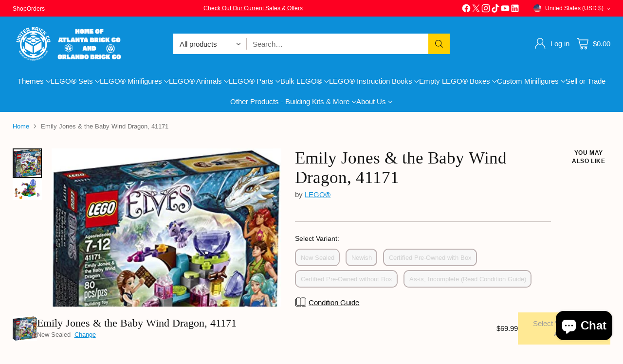

--- FILE ---
content_type: image/svg+xml
request_url: https://fluorescent.github.io/country-flags/flags/is.svg
body_size: -205
content:
<svg xmlns="http://www.w3.org/2000/svg" id="flag-icons-is" viewBox="0 0 512 512">
  <defs>
    <clipPath id="is-a">
      <path fill-opacity=".7" d="M85.4 0h486v486h-486z"/>
    </clipPath>
  </defs>
  <g fill-rule="evenodd" stroke-width="0" clip-path="url(#is-a)" transform="translate(-90) scale(1.0535)">
    <path fill="#003897" d="M0 0h675v486H0z"/>
    <path fill="#fff" d="M0 189h189V0h108v189h378v108H297v189H189V297H0V189z"/>
    <path fill="#d72828" d="M0 216h216V0h54v216h405v54H270v216h-54V270H0v-54z"/>
  </g>
</svg>


--- FILE ---
content_type: text/javascript; charset=utf-8
request_url: https://atlbrick.com/products/emily-jones-the-baby-wind-dragon-41171.js
body_size: 1090
content:
{"id":6626269167683,"title":"Emily Jones \u0026 the Baby Wind Dragon, 41171","handle":"emily-jones-the-baby-wind-dragon-41171","description":"\u003cp\u003eLego (R) Elves Set, Emily Jones \u0026amp; the Baby Wind Dragon 41171!\u003c\/p\u003e\n\u003cp\u003eGreat Lego (R) Elves set!\u003c\/p\u003e\n\u003cul\u003e\u003c\/ul\u003e\n\u003cp\u003e\u003cspan\u003eWe have different listings for set condition, these will vary in price, but will all be complete! \u003c\/span\u003e\u003c\/p\u003e\n\u003cp\u003e\u003cspan\u003e-New Sealed means that all bags are sealed in box, sometimes the box seals have been worn off or opened to insure that all bags are sealed, these are still considered New Sealed. You can call to verify the box seals at 470-414-2208!\u003c\/span\u003e\u003c\/p\u003e\n\u003cp\u003e\u003cspan\u003e-Newish means that about half of the original bags are sealed, the ones that have been opened will be inventoried to insure the set is complete! These sets will come in original box.\u003c\/span\u003e\u003c\/p\u003e\n\u003cp\u003e\u003cspan\u003e-Certified Pre-Owned with box means that the set has been opened and inventoried to insure completeness. The set will be bagged by color instead of the original bags. The set will be 100% complete with the original box!\u003c\/span\u003e\u003c\/p\u003e\n\u003cp\u003e\u003cspan\u003e-Certified Pre-Owned without box is the same as above, 100% complete, the only difference is that the set will not have the original box, it will be in a plastic box.\u003c\/span\u003e\u003c\/p\u003e\n\u003cp\u003e\u003cspan\u003eBox condition may vary showing some shelf wear, to get the box condition you want call 470-414-2208. Some sets might have opened seals to insure the set is complete.\u003c\/span\u003e\u003c\/p\u003e","published_at":"2021-12-01T16:23:21-05:00","created_at":"2021-12-01T16:22:14-05:00","vendor":"LEGO®","type":"Building Kit","tags":["41171-1","Building Kit","Elves","Lego(R) Set"],"price":1499,"price_min":1499,"price_max":6999,"available":false,"price_varies":true,"compare_at_price":null,"compare_at_price_min":0,"compare_at_price_max":0,"compare_at_price_varies":false,"variants":[{"id":39661328760899,"title":"New Sealed","option1":"New Sealed","option2":null,"option3":null,"sku":"","requires_shipping":true,"taxable":true,"featured_image":null,"available":false,"name":"Emily Jones \u0026 the Baby Wind Dragon, 41171 - New Sealed","public_title":"New Sealed","options":["New Sealed"],"price":6999,"weight":3629,"compare_at_price":null,"inventory_management":"shopify","barcode":"673419247726","quantity_rule":{"min":1,"max":null,"increment":1},"quantity_price_breaks":[],"requires_selling_plan":false,"selling_plan_allocations":[]},{"id":39661328793667,"title":"Newish","option1":"Newish","option2":null,"option3":null,"sku":"","requires_shipping":true,"taxable":true,"featured_image":null,"available":false,"name":"Emily Jones \u0026 the Baby Wind Dragon, 41171 - Newish","public_title":"Newish","options":["Newish"],"price":6999,"weight":3175,"compare_at_price":null,"inventory_management":"shopify","barcode":"673419247726","quantity_rule":{"min":1,"max":null,"increment":1},"quantity_price_breaks":[],"requires_selling_plan":false,"selling_plan_allocations":[]},{"id":39661328826435,"title":"Certified Pre-Owned with Box","option1":"Certified Pre-Owned with Box","option2":null,"option3":null,"sku":"","requires_shipping":true,"taxable":true,"featured_image":null,"available":false,"name":"Emily Jones \u0026 the Baby Wind Dragon, 41171 - Certified Pre-Owned with Box","public_title":"Certified Pre-Owned with Box","options":["Certified Pre-Owned with Box"],"price":5999,"weight":2722,"compare_at_price":null,"inventory_management":"shopify","barcode":"673419247726","quantity_rule":{"min":1,"max":null,"increment":1},"quantity_price_breaks":[],"requires_selling_plan":false,"selling_plan_allocations":[]},{"id":39661328859203,"title":"Certified Pre-Owned without Box","option1":"Certified Pre-Owned without Box","option2":null,"option3":null,"sku":"","requires_shipping":true,"taxable":true,"featured_image":null,"available":false,"name":"Emily Jones \u0026 the Baby Wind Dragon, 41171 - Certified Pre-Owned without Box","public_title":"Certified Pre-Owned without Box","options":["Certified Pre-Owned without Box"],"price":3999,"weight":3175,"compare_at_price":null,"inventory_management":"shopify","barcode":"","quantity_rule":{"min":1,"max":null,"increment":1},"quantity_price_breaks":[],"requires_selling_plan":false,"selling_plan_allocations":[]},{"id":41875472318531,"title":"As-is, Incomplete (Read Condition Guide)","option1":"As-is, Incomplete (Read Condition Guide)","option2":null,"option3":null,"sku":"","requires_shipping":true,"taxable":true,"featured_image":null,"available":false,"name":"Emily Jones \u0026 the Baby Wind Dragon, 41171 - As-is, Incomplete (Read Condition Guide)","public_title":"As-is, Incomplete (Read Condition Guide)","options":["As-is, Incomplete (Read Condition Guide)"],"price":1499,"weight":227,"compare_at_price":null,"inventory_management":"shopify","barcode":"","quantity_rule":{"min":1,"max":null,"increment":1},"quantity_price_breaks":[],"requires_selling_plan":false,"selling_plan_allocations":[]}],"images":["\/\/cdn.shopify.com\/s\/files\/1\/2372\/6695\/products\/81wpA2QFYUL._AC_SX425.jpg?v=1638393758","\/\/cdn.shopify.com\/s\/files\/1\/2372\/6695\/products\/41171.jpg?v=1638393758"],"featured_image":"\/\/cdn.shopify.com\/s\/files\/1\/2372\/6695\/products\/81wpA2QFYUL._AC_SX425.jpg?v=1638393758","options":[{"name":"Condition","position":1,"values":["New Sealed","Newish","Certified Pre-Owned with Box","Certified Pre-Owned without Box","As-is, Incomplete (Read Condition Guide)"]}],"url":"\/products\/emily-jones-the-baby-wind-dragon-41171","media":[{"alt":"Emily Jones \u0026 the Baby Wind Dragon, 41171 Building Kit LEGO®   ","id":21299430522947,"position":1,"preview_image":{"aspect_ratio":0.991,"height":429,"width":425,"src":"https:\/\/cdn.shopify.com\/s\/files\/1\/2372\/6695\/products\/81wpA2QFYUL._AC_SX425.jpg?v=1638393758"},"aspect_ratio":0.991,"height":429,"media_type":"image","src":"https:\/\/cdn.shopify.com\/s\/files\/1\/2372\/6695\/products\/81wpA2QFYUL._AC_SX425.jpg?v=1638393758","width":425},{"alt":"Emily Jones \u0026 the Baby Wind Dragon, 41171 Building Kit LEGO®   ","id":21299430555715,"position":2,"preview_image":{"aspect_ratio":1.333,"height":1125,"width":1500,"src":"https:\/\/cdn.shopify.com\/s\/files\/1\/2372\/6695\/products\/41171.jpg?v=1638393758"},"aspect_ratio":1.333,"height":1125,"media_type":"image","src":"https:\/\/cdn.shopify.com\/s\/files\/1\/2372\/6695\/products\/41171.jpg?v=1638393758","width":1500}],"requires_selling_plan":false,"selling_plan_groups":[]}